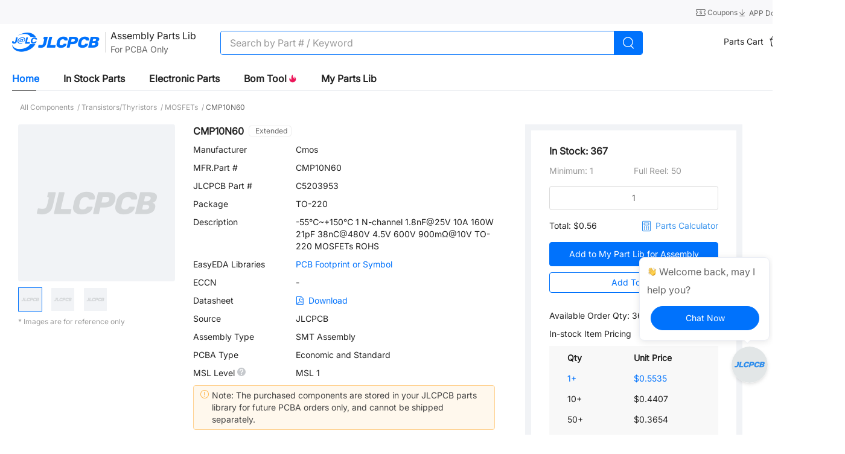

--- FILE ---
content_type: text/css; charset=UTF-8
request_url: https://im.jlcpcb.com/smt-static/css/f7be6ac.css
body_size: 6204
content:
.chat-icon-popover{padding:8px 12px!important;font-size:16px;z-index:1201!important}.chat-wave-icon[data-v-474f664e]{vertical-align:-2px}.chat-close-wrapper[data-v-474f664e]{position:absolute;bottom:0;left:0;width:100%;height:86px}.chat-close-wrapper:hover .chat-close-btn[data-v-474f664e]{display:flex}.chat-close-btn[data-v-474f664e]{display:none;width:32px;height:32px;border-radius:50%;position:absolute;box-shadow:0 4px 8px 0 rgba(78,122,194,.24);justify-content:center;align-items:center;top:0;right:0;font-size:18px;cursor:pointer;background-color:#fff}.chat-icon-btn[data-v-474f664e]{width:100%}.chat-icon-label[data-v-474f664e]{font-size:16px;line-height:30px}.chat-icon-wrapper[data-v-474f664e]{display:flex;width:60px;height:60px;justify-content:center;align-items:center;overflow:visible;color:#111;background-color:#0072fc;cursor:pointer}.chat-icon-wrapper .chat-icon[data-v-474f664e]{position:relative;transform-origin:center;width:32px;height:32px}.chat-icon-wrapper .dots[data-v-474f664e]{position:absolute;left:50%;top:50%;transform:translate(-50%,-50%);display:none}.chat-icon-wrapper.active .chat-icon[data-v-474f664e],.chat-icon-wrapper:hover .chat-icon[data-v-474f664e]{transform:scale(1.05)}.chat-icon-wrapper.active .dots[data-v-474f664e],.chat-icon-wrapper:hover .dots[data-v-474f664e]{display:block}.chat-icon-wrapper.active .chat-icon-bg[data-v-474f664e],.chat-icon-wrapper:hover .chat-icon-bg[data-v-474f664e]{fill:#fffdfd}.red-dot[data-v-474f664e]{position:absolute;right:7px;top:10px;width:14px;height:14px;background:#ff2e62;border:1px solid #fff;border-radius:50%;display:flex;align-items:center;justify-content:center}.red-dot span[data-v-474f664e]{display:inline-block;width:4px;height:4px;background:#fff;border-radius:50%}.chat-avatar[data-v-474f664e]{width:100%;height:100%;display:flex;align-items:center;justify-content:center;border-radius:50%;overflow:hidden}.chat-avatar .chat-avatar-img[data-v-474f664e]{width:100%;height:100%;display:block}.transparentBg[data-v-474f664e]{background-color:transparent}.chat-order-item[data-v-66b9a453]{display:flex;align-items:center;margin-right:12px}.chat-order-title[data-v-66b9a453]{line-height:20px}.chat-order-info[data-v-66b9a453]{width:0;flex:1;padding-right:10px;padding-left:12px}.chat-status-dot[data-v-66b9a453]{display:inline-block;width:6px;height:6px;border-radius:50%;background-color:#999;margin-right:3px;vertical-align:1px}.chat-price-status[data-v-66b9a453]{display:flex;justify-content:space-between;align-items:center;line-height:20px}.chat-price[data-v-66b9a453]{color:#666}.chat-status[data-v-66b9a453]{color:#999;font-size:12px}.chat-order-code[data-v-66b9a453]{color:#666;line-height:20px}.chat-rate-submit[data-v-000d1fcd]{width:100%}.chat-rate-content[data-v-000d1fcd]{margin-bottom:20px}.chat-action-btns[data-v-000d1fcd]{margin-bottom:16px}.chat-action-btn[data-v-000d1fcd]{padding:11px 24px}.chat-good-action[data-v-000d1fcd]{position:relative;display:flex;margin-bottom:18px}.chat-good-action .error-tip[data-v-000d1fcd]{position:absolute;right:20px;top:10px;color:#f56c6c}.chat-bad-icon[data-v-000d1fcd],.chat-good-icon[data-v-000d1fcd]{color:#555}.chat-bad-btn[data-v-000d1fcd],.chat-good-btn[data-v-000d1fcd]{display:flex;width:34px;height:34px;border-radius:50%;border:1px solid #dbdbdb;justify-content:center;align-items:center;cursor:pointer}.chat-bad-btn.active[data-v-000d1fcd],.chat-good-btn.active[data-v-000d1fcd]{background-color:#0072fc;border:none}.chat-bad-btn.active .chat-bad-icon[data-v-000d1fcd],.chat-bad-btn.active .chat-good-icon[data-v-000d1fcd],.chat-good-btn.active .chat-bad-icon[data-v-000d1fcd],.chat-good-btn.active .chat-good-icon[data-v-000d1fcd]{color:#fff}.chat-bad-btn[data-v-000d1fcd]{transform:rotateX(180deg);margin-left:24px}.chat-rate-service[data-v-000d1fcd]{flex:1;width:335px}.chat-rate-body[data-v-000d1fcd]{width:304px;background:#fff;border-radius:12px;margin:0 auto;padding:10px 12px}.chat-rate-body-H5[data-v-000d1fcd]{padding:0}.closeConversationModal[data-v-000d1fcd]{padding:0;margin:0}.chat-rate-title[data-v-000d1fcd]{font-size:16px;font-weight:700;margin-bottom:20px}.chat-rate-desc[data-v-000d1fcd]{margin-bottom:12px}.chat-rate-submit-H5[data-v-000d1fcd]{width:100%}.chat-img-loading[data-v-1941d8d7]{color:#0072fc;font-size:28px}.image-slot[data-v-1941d8d7]{width:120px;height:120px;background-color:#fff;display:flex;align-items:center;justify-content:center}.chat-image-item[data-v-1941d8d7]{max-width:120px;max-height:120px;background-color:rgba(0,0,0,.35);border-radius:8px;margin-right:12px;margin-left:12px}.im-video-element[data-v-e62dc0b0]{background-color:#000}.im-video[data-v-e62dc0b0]{position:relative;cursor:pointer;width:120px;height:120px;border-radius:8px;overflow:hidden}.im-video-play-icon[data-v-e62dc0b0]{position:absolute;left:50%;top:50%;transform:translate(-50%,-50%)}.im-video-dialog[data-v-e62dc0b0]{position:fixed;left:0;right:0;top:0;bottom:0;z-index:99;background-color:rgba(0,0,0,.7);display:flex;justify-content:center;align-items:center}.im-video-dialog .video-close-btn[data-v-e62dc0b0]{position:absolute;top:40px;right:40px;width:40px;height:40px;font-size:24px;color:#fff;cursor:pointer}.im-video-body[data-v-e62dc0b0]{width:70%;height:70%}.chat-video-item[data-v-e62dc0b0]{margin-right:12px;margin-left:12px}.ellipsis-two-line[data-v-7deee16a]{display:-webkit-box;-webkit-box-orient:vertical;line-clamp:2;-webkit-line-clamp:2;overflow:hidden}.chat-detail-button[data-v-7deee16a]{position:absolute;right:10px;bottom:10px;font-size:11px;font-weight:600;width:14px;line-height:14px;text-align:center;border-radius:99px;background:#fff;color:#0072fc}.chat-rate-service[data-v-3a95cf0b]{width:335px;flex:1;margin-bottom:12px}.chat-rate-body[data-v-3a95cf0b]{width:304px;background:#fff;border-radius:12px;margin:0 auto;padding:10px 12px}.chat-rate-title[data-v-3a95cf0b]{font-size:16px;font-weight:700;margin-bottom:20px}.chat-rate-desc[data-v-3a95cf0b]{margin-bottom:12px;width:90%;justify-content:space-between;display:flex}.chat-rate-desc[data-v-3a95cf0b]:last-child{margin-bottom:0}.chat-rate-content[data-v-3a95cf0b]{margin-top:12px}.customer-service-tip[data-v-22cbd846]{margin-bottom:20px}.customer-service-tip[data-v-22cbd846],.customer-service-tip[data-v-681f8131]{text-align:center;color:#666;font-size:12px;width:351px}.customer-service-tip .revoke-btn[data-v-681f8131]{font-size:12px;color:#0072fc}.reverse{flex-direction:row-reverse}.chat-list-item.markdown-body{box-sizing:border-box;min-width:275px;max-width:275px;padding:10px 12px}.chat-list-item.markdown-body ol,.chat-list-item.markdown-body ul{margin:12px 0;list-style:none}.chat-list-item.markdown-body ol li,.chat-list-item.markdown-body ul li{margin-bottom:8px;line-height:22px}.chat-list-item.markdown-body ol li:last-child,.chat-list-item.markdown-body ul li:last-child{margin-bottom:0}.chat-list-item.markdown-body img{max-width:100%}.chat-list-item.markdown-body a{color:#0072fc}.chat-list-item.markdown-body p{line-height:22px;margin-bottom:8px}.chat-list-item.markdown-body p:last-child{margin-bottom:0}.chat-order-im-item[data-v-9dc3e8b8]{width:280px;background-color:#0072fc;border-radius:8px 0 8px 8px;padding-left:15px;padding-top:10px;padding-bottom:10px}.chat-order-im-item[data-v-9dc3e8b8] .chat-order-code,.chat-order-im-item[data-v-9dc3e8b8] .chat-order-title-label,.chat-order-im-item[data-v-9dc3e8b8] .chat-price,.chat-order-im-item[data-v-9dc3e8b8] .chat-status{color:#fff}.chat-order-im-item[data-v-9dc3e8b8] .chat-status-dot{background-color:#fff}.chat-list[data-v-9dc3e8b8]{display:flex;flex-direction:column;align-items:flex-start}.chat-user[data-v-9dc3e8b8]{display:flex;margin-bottom:20px}.chat-list-item-time[data-v-9dc3e8b8]{position:absolute;color:#999;top:-15px;left:46px;font-size:12px;transform:scale(.9);display:none;width:115px}.chat-list-item[data-v-9dc3e8b8]{display:inline-block;border-radius:0 12px 12px 12px;background-color:#fff;padding:10px 12px;max-width:275px;line-height:18px;margin-left:8px;position:relative}.chat-list-item:hover .chat-list-item-time[data-v-9dc3e8b8]{display:block}.chat-list-item.reverse[data-v-9dc3e8b8]{border-radius:12px 0 12px 12px;background-color:#0072fc;color:#fff;margin-left:0}.chat-list-item[data-v-9dc3e8b8] .emoji-tag{width:30px;height:30px}.chat-label-item[data-v-9dc3e8b8]{position:relative}.chat-label-item:hover .chat-list-item-time[data-v-9dc3e8b8],.chat-label-item:hover .revoke-icon[data-v-9dc3e8b8]{display:block}.chat-user-avatar[data-v-9dc3e8b8]{margin-left:12px}.revoke-icon[data-v-9dc3e8b8]{position:absolute;cursor:pointer;left:-20px;top:50%;transform:translateY(-50%);display:none}.chat-real-item[data-v-9dc3e8b8]{position:relative;display:flex;margin-bottom:20px}.chat-real-item.reverse[data-v-9dc3e8b8]{flex-direction:row-reverse}.chat-real-item.reverse .chat-list-item[data-v-9dc3e8b8]{max-width:305px;word-wrap:break-word;word-break:break-all;white-space:normal;margin-right:12px}.chat-real-item.reverse .chat-list-item-time[data-v-9dc3e8b8]{left:auto;right:0}.chat-real-item.reverse .chat-list-item-time.center[data-v-9dc3e8b8]{left:50%;transform:translateX(-50%) scale(.9)}.mr12[data-v-9dc3e8b8]{margin-right:12px}.mes-list-item[data-v-9dc3e8b8]{display:flex;margin-bottom:16px;justify-content:space-between;align-items:center;cursor:pointer}.mes-list-item[data-v-9dc3e8b8]:hover{color:#0072fc}.message-guide[data-v-9dc3e8b8]{margin:0 auto;width:304px}.message-guide-box[data-v-9dc3e8b8]{margin:0 0 32px;background-color:#fff;border-radius:12px;overflow:hidden;padding:16px 12px}.message-guide-box-label[data-v-9dc3e8b8]{font-size:14px;margin-bottom:20px;line-height:20px;font-weight:500}.message-guide-btn[data-v-9dc3e8b8]{width:100%}.queue-item[data-v-9dc3e8b8]{background:#fff;border-radius:4px;margin:0 20px;font-size:14px;color:#666;line-height:18px;padding:8px 12px}.queue-item span[data-v-9dc3e8b8]{color:#0072fc}.canRevokeFlag[data-v-9dc3e8b8]{cursor:no-drop}.hand[data-v-9dc3e8b8]{cursor:pointer}.chat-list-item-due[data-v-9dc3e8b8]{padding:4px 8px;background:#f8f8f8;width:335px;font-family:Inter,PingFang SC,PingFang SC-400;font-weight:400;color:#999;margin:0 12px;width:calc(100% - 24px);box-sizing:border-box}.chat-list-item-due[data-v-9dc3e8b8],.quote-box[data-v-9dc3e8b8]{border-radius:4px;font-size:12px;line-height:16px}.quote-box[data-v-9dc3e8b8]{background:#499cf0;border-left:2px solid #84c2ff;padding:2px 8px;color:#b4d9ff;margin-bottom:5px;cursor:pointer;opacity:.8;max-width:305px}.quote-box-unself[data-v-9dc3e8b8]{background:#e5e9ef;color:#999;border-left:2px solid #dcdfe4}.line-clamp-2[data-v-9dc3e8b8]{overflow:hidden;display:-webkit-box;-webkit-box-orient:vertical;-webkit-line-clamp:2}.addEmojiIcon[data-v-9dc3e8b8]{width:24px;height:24px;cursor:pointer;transition:all .15s ease}.addEmojiIcon[data-v-9dc3e8b8]:hover{transform:scale(1.05)}.selfEmojiIcon[data-v-9dc3e8b8]{position:absolute;bottom:-15px;left:-20px;padding:2px;background-color:#fff;border-radius:50%}.mark-emoji-box[data-v-9dc3e8b8]{position:absolute;top:-58px;left:-2px;z-index:999;max-width:292px;height:52px;background:#fff;border:1px solid #e5e8f1;border-radius:8px;box-shadow:0 4px 8px 0 rgba(78,122,194,.2);align-items:center;-moz-column-gap:24px;column-gap:24px;padding:0 12px;margin-top:10px}.mark-emoji-box .mark-emoji-item[data-v-9dc3e8b8]{width:28px;height:28px;border-radius:4px;display:flex;align-items:center;justify-content:center;cursor:pointer}.mark-emoji-box .mark-emoji-item[data-v-9dc3e8b8]:hover{background-color:#f1f3f6}.items-end[data-v-9dc3e8b8]{align-items:flex-end}.bounce-enter-active[data-v-9dc3e8b8]{animation:bounce-in-9dc3e8b8 .3s}.bounce-leave-active[data-v-9dc3e8b8]{animation:bounce-in-9dc3e8b8 .3s reverse}@keyframes bounce-in-9dc3e8b8{0%{transform:scale(0)}50%{transform:scale(1.15)}to{transform:scale(1)}}.historical-tag[data-v-9dc3e8b8]{padding:0 12px;position:relative;display:flex;align-items:center;justify-content:center;font-size:12px;line-height:14px;color:#999;margin-bottom:20px}.historical-tag>span[data-v-9dc3e8b8]{padding:0 9px;background-color:#f1f4f9;z-index:2}.historical-tag[data-v-9dc3e8b8]:before{left:12px;border:1px solid;-o-border-image:linear-gradient(90deg,hsla(0,0%,93.3%,0),#dbdbdb 100%) 1 1;border-image:linear-gradient(90deg,hsla(0,0%,93.3%,0),#dbdbdb 100%) 1 1}.historical-tag[data-v-9dc3e8b8]:after,.historical-tag[data-v-9dc3e8b8]:before{content:"";width:132px;position:absolute;top:50%}.historical-tag[data-v-9dc3e8b8]:after{right:12px;border:1px solid;-o-border-image:linear-gradient(90deg,#dbdbdb,hsla(0,0%,93.3%,0) 100%) 1 1;border-image:linear-gradient(90deg,#dbdbdb,hsla(0,0%,93.3%,0) 100%) 1 1}.msgMenu{background:rgba(34,34,34,.85);border:1px solid rgba(34,34,34,.85);border-radius:4px;box-shadow:0 4px 8px 0 rgba(78,122,194,.2);color:#fff;padding:10px 14px;min-width:80px}.msgMenu[x-placement^=top]{margin-bottom:6px}.msgMenu[x-placement^=top] .popper__arrow{border-top-color:rgba(34,34,34,.3)!important}.msgMenu[x-placement^=top] .popper__arrow:after{border-top-color:rgba(34,34,34,.75)!important}.msgMenu[x-placement^=bottom]{margin-top:6px}.msgMenu[x-placement^=bottom] .popper__arrow{border-bottom-color:rgba(34,34,34,.3)!important}.msgMenu[x-placement^=bottom] .popper__arrow:after{border-bottom-color:rgba(34,34,34,.75)!important}.today-time[data-v-2ef7abff]{text-align:center;color:#999;line-height:18px;font-size:12px}.chat-business-select[data-v-9dc58ae4]{height:100%;display:flex;flex-direction:column}.chat-business[data-v-9dc58ae4]{padding:0 12px;display:flex;flex-wrap:wrap;margin-left:-10px}.chat-business-btn[data-v-9dc58ae4]{padding:5px 14px 5px 12px!important;color:#0072fc;border-color:#0072fc;outline:0;margin-left:10px;margin-bottom:10px}.el-button--primary.chat-business-btn[data-v-9dc58ae4]{color:#fff}.chat-business-item[data-v-9dc58ae4]{display:flex;align-items:center}.chat-business-item img[data-v-9dc58ae4]{margin-right:5px}.chat-business-item.biz-tdp[data-v-9dc58ae4]{margin-left:-4px}.chat-business-item.biz-tdp img[data-v-9dc58ae4]{margin-right:2px}.check-history[data-v-9dc58ae4]{margin-top:30px}.check-history .check-history-box[data-v-9dc58ae4],.check-history[data-v-9dc58ae4]{display:flex;align-items:center;justify-content:center}.check-history .check-history-box[data-v-9dc58ae4]{height:26px;line-height:26px;border:1px solid #ccc;border-radius:24px;font-size:12px;color:#666;padding:4px 12px;position:relative;cursor:pointer}.check-history .check-history-box>img[data-v-9dc58ae4]{width:12px;height:13px;margin-left:5px}.check-history .check-history-box[data-v-9dc58ae4]:before{content:"";position:absolute;left:-117px;top:50%;width:calc(50vw - 78px);height:0;border:1px solid;-o-border-image:linear-gradient(90deg,hsla(0,0%,85.9%,0),#dbdbdb 100%) 1 1;border-image:linear-gradient(90deg,hsla(0,0%,85.9%,0),#dbdbdb 100%) 1 1}.check-history .check-history-box[data-v-9dc58ae4]:after{content:"";position:absolute;right:-117px;top:50%;width:calc(50vw - 78px);height:0;border:1px solid;-o-border-image:linear-gradient(90deg,#dbdbdb,hsla(0,0%,85.9%,0) 100%) 1 1;border-image:linear-gradient(90deg,#dbdbdb,hsla(0,0%,85.9%,0) 100%) 1 1}.chat-header-h5[data-v-37281382]{padding:12px 12px 0;font-weight:700;font-size:16px;text-align:center;position:relative}.chat-header-h5 .chat-return[data-v-37281382]{padding:15px 12px 0;position:absolute;left:0;top:0}.chat-header[data-v-37281382]{padding:12px 12px 0;display:flex;justify-content:space-between}.chat-header .chat-avatar[data-v-37281382]{border-radius:50%}.chat-header .chat-header-btns[data-v-37281382]{display:flex;align-items:center;-moz-column-gap:12px;column-gap:12px}.chat-header .chat-header-btns img[data-v-37281382]{cursor:pointer}.chat-header .user-info[data-v-37281382]{display:flex;align-items:center}.chat-header .user-info .user-name[data-v-37281382]{font-weight:700;margin-left:8px}.chat-header .more[data-v-37281382]{cursor:pointer}.chat-header .more[data-v-37281382]:hover{color:#1871ff}[data-v-37281382] .more-item{font-size:14px;color:#222;line-height:18px;border-radius:4px;padding:5px 4px;cursor:pointer}[data-v-37281382] .more-item:hover{background:#f1f3f5}.more-popper{padding:10px 6px 8px!important;min-width:144px!important}@keyframes dot-loading-309d922d{0%{transform:scale(1);background-color:#2b8ced}50%{transform:scale(1.5);background-color:rgba(43,140,237,.8)}to{transform:scale(1);background-color:#2b8ced}}.dots[data-v-309d922d]{display:flex;height:100%;align-items:center;justify-content:center}.dot[data-v-309d922d]{background-color:rgba(43,140,237,.5);width:10px;height:10px;border-radius:50%;margin:0 6px}.dot[data-v-309d922d]:first-child,.dot[data-v-309d922d]:nth-child(3){animation:dot-loading-309d922d 1s infinite}.dot[data-v-309d922d]:nth-child(2){animation:dot-loading-309d922d 1s infinite reverse;animation-delay:.2s}.chat-spinner[data-v-29f17d14]{display:flex;justify-content:center;padding:8px 0}.chat-no-more[data-v-29f17d14]{color:#999;padding:8px 0}.chat-reply-icon{color:#bbb}.show-autocomplete-popper{width:345px!important;transform:translateY(10px);border:1px solid #e6eaf1;border-radius:8px}.show-autocomplete-popper .el-scrollbar .el-autocomplete-suggestion__wrap.el-scrollbar__wrap .el-scrollbar__view.el-autocomplete-suggestion__list .el-icon-loading{color:#0072fc;font-family:iconfont!important}.show-autocomplete-popper .el-scrollbar .el-autocomplete-suggestion__wrap.el-scrollbar__wrap .el-scrollbar__view.el-autocomplete-suggestion__list .el-icon-loading:before{content:""}.show-autocomplete-popper.el-autocomplete-suggestion.is-loading li{height:50px;line-height:50px}.show-autocomplete-popper .popper__arrow{display:none!important}.chat-upload-popover{transform:translate(-26px,3px);padding:10px}.chat-upload-popover .popper__arrow{left:110px!important}.chat-emoji-popover{transform:translateX(5px)}.chat-actions-h5[data-v-41a86547]{display:flex}.chat-actions-h5 .chat-action-item[data-v-41a86547]{color:#666;box-sizing:content-box;width:64px;display:flex;flex-direction:column;align-items:center;padding:12px 15px;text-align:center}.chat-actions-h5 .chat-action-item[data-v-41a86547]:first-child{padding-left:3px}.chat-actions-h5 .chat-action-item[data-v-41a86547]:last-child{padding-right:3px}.chat-actions-h5 .chat-action-item .chat-action-label[data-v-41a86547]{margin-top:8px;font-size:12px}.emoji-gap-H5[data-v-41a86547]{gap:32px}.chat-reply-input-container[data-v-41a86547]{flex:1}.chat-footer.chat-footer-h5[data-v-41a86547]{height:auto;background-color:#fff}.chat-footer.chat-footer-h5 .chat-reply-container[data-v-41a86547]{padding:8px 0}.chat-footer.chat-footer-h5 .chat-service-btn[data-v-41a86547]{font-size:12px;border:1px solid #dbdbdb;border-radius:24px}.chat-footer.chat-footer-h5 .chat-reply-input[data-v-41a86547]{width:100%}.chat-footer.chat-footer-h5 .chat-reply-input[data-v-41a86547] .el-textarea__inner{outline:none;border:none;border-radius:8px;padding:6.5px 10px;background:#eee;min-height:34px}.chat-footer.chat-footer-h5 .chat-reply-input[data-v-41a86547] .el-input__inner{outline:none;border:none;border-radius:8px;height:34px;color:#222;background:#eee}.chat-footer.chat-footer-h5 .chat-reply-input.h5[data-v-41a86547] .el-input__inner,.chat-footer.chat-footer-h5 .chat-reply-input.h5[data-v-41a86547] .el-textarea__inner{height:38px}.chat-footer.chat-footer-h5 .chat-more-btn[data-v-41a86547],.chat-footer.chat-footer-h5 .chat-reply-btn[data-v-41a86547]{margin-bottom:0}.chat-footer.chat-footer-h5 .chat-reply-btns[data-v-41a86547]{width:auto;padding:0;align-items:center}.chat-footer.chat-footer-h5 .chat-reply-btns .chat-reply-icon[data-v-41a86547]{margin-bottom:5px}.chat-upload-label[data-v-41a86547]{font-size:14px;margin-left:8px}.chat-upload-item[data-v-41a86547]{cursor:pointer;display:flex;align-items:center;margin-bottom:12px}.chat-upload-item[data-v-41a86547]:last-child{margin-bottom:0}.chat-upload-item[data-v-41a86547]:hover{color:#0072fc}.chat-service-btns[data-v-41a86547]{display:flex;margin-bottom:8px;margin-top:10px}.chat-service-btn[data-v-41a86547]{padding:4px 8px;background-color:#fff;cursor:pointer;display:inline-block;border-radius:8px}.chat-service-btn[data-v-41a86547]:not(:first-child){margin-left:8px}.chat-service-btn[data-v-41a86547]:hover{color:#0072fc}.chat-hidden-message[data-v-41a86547]{position:absolute;left:-10000px}.chat-reply-input[data-v-41a86547] .el-textarea__inner{outline:none;border:none;border-radius:8px;padding:15px}.chat-reply-input[data-v-41a86547] .el-input__inner{outline:none;border:none;border-radius:8px;height:51px;color:#222}.chat-reply-btns[data-v-41a86547]{padding:0 5px;width:105px;display:flex;align-items:flex-end}.chat-more-btn[data-v-41a86547],.chat-reply-btn[data-v-41a86547]{margin-bottom:15px;cursor:pointer}.chat-more-btn.chat-reply-icon[data-v-41a86547],.chat-reply-btn.chat-reply-icon[data-v-41a86547]{cursor:not-allowed}.chat-more-btn[data-v-41a86547]:not(:first-child),.chat-reply-btn[data-v-41a86547]:not(:first-child){margin-left:5px}.chat-more-btn.active[data-v-41a86547],.chat-more-btn[data-v-41a86547]:not(.chat-reply-icon):hover,.chat-reply-btn.active[data-v-41a86547],.chat-reply-btn[data-v-41a86547]:not(.chat-reply-icon):hover{color:#0072fc;cursor:pointer}.chat-more-btn[data-v-41a86547]{margin-bottom:12px;margin-left:6px}.chat-footer[data-v-41a86547]{padding:0 12px;flex-direction:column}.chat-reply-container[data-v-41a86547]{width:100%;background-color:#fff;display:flex;border-radius:8px}.chat-business-footer[data-v-41a86547],.chat-footer[data-v-41a86547]{border-bottom-left-radius:12px;border-bottom-right-radius:12px;display:flex}.chat-business-footer[data-v-41a86547]{height:82px;background-color:#fff;justify-content:center;align-items:center}.chat-business-footer .chat-business-footer-btn[data-v-41a86547]{width:343px}.chat-again[data-v-41a86547]{width:154px;height:34px;background:#0072fc;border-radius:24px;font-size:14px;font-weight:400;color:#fff;line-height:18px;display:flex;justify-content:center;align-items:center;cursor:pointer}.chat-loading[data-v-23775f55]{width:100%;height:100%;display:flex;justify-content:center;align-items:center;position:absolute;left:0;top:0}.chat-no-order[data-v-43be3f04]{display:flex;flex-direction:column;justify-content:center;align-items:center;color:#666;height:300px}.chat-no-order-img[data-v-43be3f04]{margin-bottom:20px}.chat-order-batch-date[data-v-4bd3f4ef]{color:#999}.chat-order-batch[data-v-4bd3f4ef]{display:flex;justify-content:space-between;border-bottom:1px solid #e6eaf1;padding-bottom:4px;margin-bottom:8px}.chat-order-list-item[data-v-4bd3f4ef]{display:flex;align-items:center;margin-bottom:15px}.chat-order-list-info[data-v-4bd3f4ef]{flex:1}.chat-order-list[data-v-4bd3f4ef]{overflow:auto;padding:0 12px;flex:1;font-size:14px}.chat-search-icon[data-v-4bd3f4ef]{position:absolute;top:6px;left:8px;font-size:22px;color:#999}.chat-search-wrapper[data-v-4bd3f4ef]{position:relative}.chat-search-input[data-v-4bd3f4ef]{height:34px}.chat-search-input .chat-search-btn[data-v-4bd3f4ef]{height:33px;line-height:33px;padding:0 8px}.chat-search-input[data-v-4bd3f4ef] .el-input__inner{height:34px;line-height:34px;padding-left:36px;border-top-left-radius:4px;border-bottom-left-radius:4px}.chat-search-input[data-v-4bd3f4ef] .el-input-group__append{cursor:pointer;padding:0;color:#fff;background-color:#444;border-top-right-radius:4px;border-bottom-right-radius:4px;overflow:hidden}.chat-popup-header[data-v-4bd3f4ef]{line-height:18px;padding:10px}.chat-popup-header .chat-popup-title[data-v-4bd3f4ef]{font-size:16px}.chat-popup-header .chat-popup-close[data-v-4bd3f4ef]{position:absolute;top:10px;right:10px;cursor:pointer}.chat-popup[data-v-4bd3f4ef]{position:absolute;left:0;right:0;top:0;bottom:0;z-index:99;background-color:rgba(0,0,0,.65)}@keyframes slideUp-4bd3f4ef{0%{transform:translateY(100%)}to{transform:translateY(0)}}@keyframes slideDown-4bd3f4ef{0%{transform:translateY(0)}to{transform:translateY(100%)}}.chat-popup-container[data-v-4bd3f4ef]{height:608px;width:100%;background-color:#fff;position:absolute;left:0;bottom:0;border-top-left-radius:12px;border-top-right-radius:12px;display:flex;flex-direction:column;animation:slideUp-4bd3f4ef .3s ease-out}.chat-popup-container .chat-popup-cate[data-v-4bd3f4ef]{padding:12px 12px 0}.chat-popup-container.slide-down[data-v-4bd3f4ef]{animation:slideDown-4bd3f4ef .3s ease-out}.im-dialog[data-v-680d221c]{position:fixed;width:100%;height:100%;z-index:999;background-color:rgba(17,17,17,.75);left:0;top:0;display:flex;justify-content:center;align-items:center}.im-body[data-v-680d221c]{min-width:320px;margin:0 20px;padding:24px 15px;background-color:#fff;border-radius:8px;position:relative}.im-close-btn[data-v-680d221c]{position:absolute;right:10px;top:10px;cursor:pointer}.intelligenticon-title[data-v-4d1a4a0a]{font-size:16px;font-weight:700;margin-bottom:20px}.intelligenticon-desc[data-v-4d1a4a0a]{color:#666;line-height:18px;width:215px;margin-bottom:12px}.intelligenticon-form[data-v-4d1a4a0a]{height:50px;background:#f3f5f7;border-radius:8px;display:flex;justify-content:space-between;align-items:center;padding:0 12px}.intelligenticon-title[data-v-510d2f3c]{font-size:16px;font-weight:700;margin-bottom:20px}.intelligenticon-desc[data-v-510d2f3c]{color:#666;line-height:18px;width:215px;margin-bottom:12px}.intelligenticon-form[data-v-510d2f3c]{height:50px;background:#f3f5f7;border-radius:8px;display:flex;justify-content:space-between;align-items:center;padding:0 12px}.contact-upload .progress-bar{position:absolute;top:50%;transform:translateY(-50%);left:26px;width:80%}.contact-upload .progress-bar .el-progress-bar__outer{background:#ccc}.contact-upload .file-list{gap:8px}.contact-upload .file-list .el-loading-mask .el-loading-spinner .circular{width:22px!important}.file-list--item[data-v-eb669582]{animation:topIn-eb669582 1s cubic-bezier(.55,0,.1,1)}@keyframes topIn-eb669582{0%{transform:translateY(-15px);opacity:0}to{transform:translateY(0);opacity:1}}.contact-index-im .contact-content-im .el-form--label-top .el-form-item__label{color:#222;line-height:16px;padding:0 0 12px;font-size:14px;font-weight:600}.contact-index-im .contact-content-im .el-form--label-top .el-form-item__label:before{display:none}.contact-index-im .contact-content-im .el-input .el-input__inner{background-color:#fff;height:40px;line-height:40px}.contact-index-im .contact-content-im .el-select .el-input .el-input__inner{background-color:#fff;height:34px;line-height:34px}.contact-index-im .contact-content-im .el-textarea textarea{color:#222}.contact-index-im .contact-content-im .el-form-item.is-error .el-input__inner,.contact-index-im .contact-content-im .el-form-item.is-error .el-input__inner:focus,.contact-index-im .contact-content-im .el-form-item.is-error .el-textarea__inner,.contact-index-im .contact-content-im .el-form-item.is-error .el-textarea__inner:focus{border-color:#ff2e62}.contact-index-im .contact-content-im .el-form-item__error{font-size:14px;color:#ff2e62}.contact-index-im .contact-content-im .el-form-item__content{line-height:1}.contact-us-img[data-v-02aa6517]{position:absolute;width:280px;height:242px;right:0;top:30px}.grid-form[data-v-02aa6517]{display:grid;grid-column-gap:30px;grid-template-columns:repeat(2,285px)}.mes-list-item[data-v-916ff8c4]{display:flex;margin-bottom:16px;justify-content:space-between;align-items:center;cursor:pointer}.mes-list-item[data-v-916ff8c4]:hover{color:#0072fc}.message-guide[data-v-916ff8c4]{margin:0 12px;height:calc(100% - 42px);overflow-y:auto}.message-guide-message-header[data-v-916ff8c4]{display:flex;justify-content:space-between;align-items:center;margin-bottom:20px}.message-guide-message-link[data-v-916ff8c4]{color:#0072fc;font-size:12px}.message-guide-message-title[data-v-916ff8c4]{font-size:16px;font-weight:700}.message-guide-box[data-v-916ff8c4]{margin:18px 0 32px;background-color:#fff;border-radius:12px;overflow:hidden;padding:16px 12px}.message-guide-box-label[data-v-916ff8c4]{font-size:16px;margin-bottom:12px;line-height:22px}.message-guide-btn[data-v-916ff8c4]{width:100%}.chat-tips[data-v-8f7a35fc]{position:absolute;bottom:135px;display:flex;justify-content:center;background:#fff;border:1px solid #e5e8f1;border-radius:4px;box-shadow:0 4px 8px 0 rgba(78,122,194,.24);left:50%;transform:translateX(-50%);padding:8px 20px;color:#fb86a3;white-space:nowrap}.chat-tips .err-tip[data-v-8f7a35fc]{margin-right:6px}.transcriptBox[data-v-4b9233e6]{position:relative;padding:24px 12px}.transcriptBox .closeBtn[data-v-4b9233e6]{position:absolute;right:12px;top:12px;cursor:pointer}.transcriptBox .sendStatusBox[data-v-4b9233e6]{display:flex;align-items:center;justify-content:center;flex-direction:column}.transcriptBox .sendStatusBox .statusIcon[data-v-4b9233e6]{width:52px;height:52px;background:#f2f4f6;border-radius:50%;display:flex;align-items:center;justify-content:center}.transcriptBox .sendStatusBox .statusDesc[data-v-4b9233e6]{font-size:16px;font-weight:600;color:#222;line-height:19px;text-align:center;margin-bottom:8px}.submitBtn[data-v-4b9233e6]{width:100%;height:40px;color:#fff;font-size:14px;font-weight:600}.mb-8[data-v-4b9233e6]{margin-bottom:8px}.mb-20[data-v-4b9233e6]{margin-bottom:20px}.popup-overlay[data-v-4a0463b4]{position:fixed;top:0;left:0;width:100%;height:100%;background-color:rgba(0,0,0,.5);display:flex;justify-content:center;align-items:flex-end;z-index:1000}.popup-content[data-v-4a0463b4]{position:relative;background-color:#fff;width:100%;max-width:600px;padding:20px;border-radius:10px 10px 0 0;box-shadow:0 -2px 10px rgba(0,0,0,.1);animation:slideUp-4a0463b4 .3s ease-out}@keyframes slideUp-4a0463b4{0%{transform:translateY(100%)}to{transform:translateY(0)}}@keyframes slideDown-4a0463b4{0%{transform:translateY(0)}to{transform:translateY(100%)}}.slide-down[data-v-4a0463b4]{animation:slideDown-4a0463b4 .3s ease-out}.im-close-btn[data-v-4a0463b4]{position:absolute;right:10px;top:10px;cursor:pointer}.v-enter-active[data-v-40401c96],.v-leave-active[data-v-40401c96]{transition:opacity .5s ease}.v-enter-from[data-v-40401c96],.v-leave-to[data-v-40401c96]{opacity:0}.chat-window-bg[data-v-40401c96]{position:absolute;left:0;top:0;width:100%;height:200px;background-image:url(/smt-static/img/bg.d4bc0a5.png);background-size:100%}.chat-window-wrapper[data-v-40401c96]{width:100%;height:100%;position:absolute;display:flex;flex-direction:column}.chat-window[data-v-40401c96]{width:100%;height:100%;box-sizing:border-box;position:relative;background:linear-gradient(180deg,#c1e1ff,#f1f4f9 20%);overflow:hidden}.no-employee[data-v-40401c96]{background:linear-gradient(180deg,#c1e1ff,#fff 20%)}.wm-chat-inside[data-v-40401c96]{font-size:14px;height:100%}.chat-container[data-v-40401c96]{position:relative;margin-top:10px;flex:1;overflow:auto}.drop-dialog-modal[data-v-40401c96]{position:absolute;left:0;top:0}.drop-dialog-modal .drop-dialog-box[data-v-40401c96],.drop-dialog-modal[data-v-40401c96]{width:100%;height:100%}.drop-dialog-modal .drop-dialog-box .drop-dialog-box-modal[data-v-40401c96]{position:absolute;left:0;top:0;width:100%;height:100%}.drop-dialog[data-v-40401c96]{position:absolute;left:10px;top:60px;width:353px;height:650px;background:#fff;border-radius:8px;font-size:20px;font-weight:600;color:#1871ff;z-index:999;padding:11px}.drop-dialog .drop-dialog-title[data-v-40401c96]{font-size:13px;font-weight:400;color:#000;line-height:17px;margin-bottom:10px}.drop-dialog .drop-dialog-content[data-v-40401c96]{width:331px;height:600px;border:1px dashed #0072fc;border-radius:4px;display:flex;align-items:center;justify-content:center;font-size:14px;font-weight:600;color:#0072fc}.drop-dialog .upload-icon[data-v-40401c96]{font-size:18px;margin-right:6px}.uploadFileBox[data-v-40401c96]{background-color:#fff;width:351px;background:#fff;border-radius:8px;padding:10px;transition:all .15s ease-in-out;margin:0 auto}.uploadFileBox .fileList[data-v-40401c96]{max-height:240px;overflow-y:auto}.uploadFileBox .fileList .fileItemBox[data-v-40401c96]{margin-bottom:10px}.uploadFileBox .fileList .fileItem[data-v-40401c96]{height:40px;background:#f1f3f5;border-radius:4px;display:flex;align-items:center;padding:0 4px 0 8px;cursor:pointer}.uploadFileBox .fileList .fileItem .fileName[data-v-40401c96]{flex:1;color:#000;font-size:13px}.uploadFileBoxExtend[data-v-40401c96]{height:auto}.send-file-btn[data-v-40401c96]{width:331px;height:38px;background:#0072fc;border-radius:8px;font-size:14px}.chat-img-loading[data-v-40401c96]{color:#0072fc;font-size:18px}.leave-tips[data-v-40401c96]{font-size:14px;font-weight:400;color:#222;margin-bottom:16px}.queue-message-btn[data-v-40401c96],.queue-waiting-btn[data-v-40401c96]{font-size:14px;font-weight:600}.queue-message-btn[data-v-40401c96]{border-color:#0072fc;margin-right:12px;color:#0072fc;width:146px}.chat-business-footer[data-v-40401c96],.chat-footer[data-v-40401c96]{border-bottom-left-radius:12px;border-bottom-right-radius:12px;display:flex}.chat-business-footer[data-v-40401c96]{height:82px;background-color:#fff;justify-content:center;align-items:center}.chat-business-footer .chat-business-footer-btn[data-v-40401c96]{width:343px}